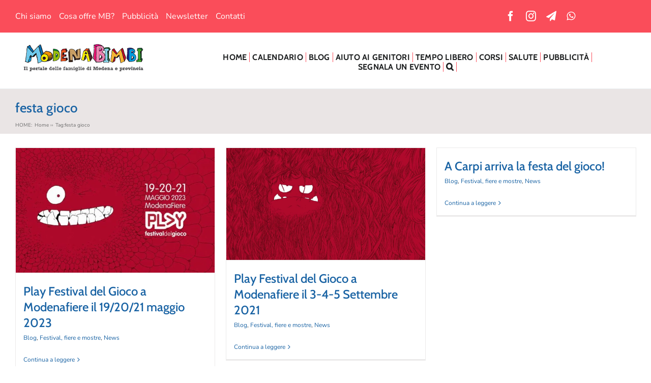

--- FILE ---
content_type: text/html; charset=utf-8
request_url: https://www.google.com/recaptcha/api2/aframe
body_size: 265
content:
<!DOCTYPE HTML><html><head><meta http-equiv="content-type" content="text/html; charset=UTF-8"></head><body><script nonce="VffvgLyMuY9L7iawEckeiA">/** Anti-fraud and anti-abuse applications only. See google.com/recaptcha */ try{var clients={'sodar':'https://pagead2.googlesyndication.com/pagead/sodar?'};window.addEventListener("message",function(a){try{if(a.source===window.parent){var b=JSON.parse(a.data);var c=clients[b['id']];if(c){var d=document.createElement('img');d.src=c+b['params']+'&rc='+(localStorage.getItem("rc::a")?sessionStorage.getItem("rc::b"):"");window.document.body.appendChild(d);sessionStorage.setItem("rc::e",parseInt(sessionStorage.getItem("rc::e")||0)+1);localStorage.setItem("rc::h",'1769541841293');}}}catch(b){}});window.parent.postMessage("_grecaptcha_ready", "*");}catch(b){}</script></body></html>